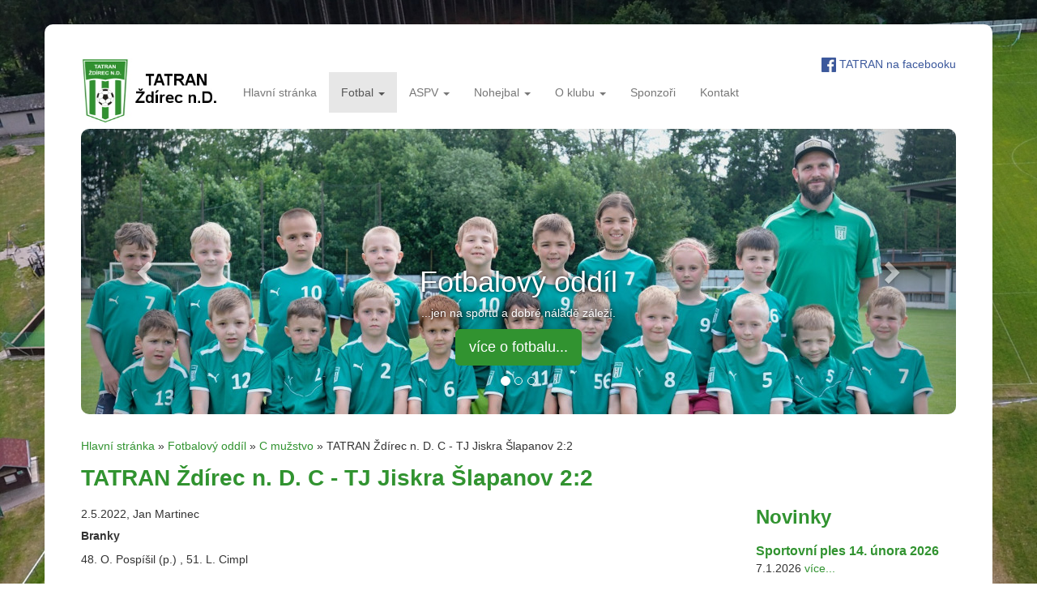

--- FILE ---
content_type: text/html; charset=UTF-8
request_url: https://tatran.zdirec.cz/fotbalovy-oddil/c-muzstvo/tatran-zdirec-n.-d.-c-tj-jiskra-slapanov-2-2
body_size: 5494
content:
<!DOCTYPE html>
<html lang="cs">
	<head>
  		<title>TATRAN Ždírec n. D. C - TJ Jiskra Šlapanov  2:2 | TATRAN Ždírec nad Doubravou</title>
		<meta name="keywords" content="" />
		<meta name="description" content="" />
        <meta http-equiv="Content-Type" content="text/html; charset=utf-8" />
        <link rel="shortcut icon" type="image/x-icon" href="/favicon.ico" />
        <meta name="viewport" content="width=device-width, initial-scale=1.0">
        <!-- Bootstrap -->
        <link href="/assets/css/bootstrap.css" rel="stylesheet" type="text/css"/>
        <link href="/assets/css/tatran.css?202503032115" rel="stylesheet" type="text/css"/>
		<link href="/assets/css/jquery.lightbox-0.5.css" rel="stylesheet" type="text/css"/>

		<link rel="image_src" href="https://tatran.zdirec.cz/assets/images/modx-logo-color.png" />
		<link rel="alternate" type="application/rss+xml" title="TATRAN Ždírec nad Doubravou" href="https://tatran.zdirec.cz/rss.rss" />
		<meta name="author" content="Jiři Pavlíček, jiri@pavlicek.cz" />
		<meta name="robots" content="index,follow" />
		<base href="https://tatran.zdirec.cz/" />
		<style>
		.navbar-default .navbar-brand img { max-height: 80px; width:auto; }
		</style>
	</head>

    <body>
        <div class="container">
            <div class="containerint">
                <div class="row">
                    <div class="col-xs-12 text-right">
                        <a href="https://www.facebook.com/tatranzdirec/" class="externi_bez_ikony" title="TATRAN na facebooku"><img src="/assets/images/facebook.png" width="18" height="18" alt="TATRAN na facebooku" /></a> 
                        <a href="https://www.facebook.com/tatranzdirec/" class="externi_bez_ikony" title="TATRAN na facebooku" style="color: #3b589c;" >TATRAN na facebooku</a>
                    </div>
                </div>
                <div class="navbar navbar-default" role="navigation">
                    <div class="navbar-header">
                        <button type="button" class="navbar-toggle" data-toggle="collapse" data-target=".navbar-collapse">
                            <span class="sr-only">Toggle navigation</span>
                            <span class="icon-bar"></span>
                            <span class="icon-bar"></span>
                            <span class="icon-bar"></span>
                        </button>
                        <a class="navbar-brand" href="https://tatran.zdirec.cz/" title="TATRAN Ždírec nad Doubravou"><img src="assets/images/tatran-zdirec-nad-doubravou-logo.jpg" alt="TATRAN Ždírec nad Doubravou"></a>
                    </div>
                    <div class="navbar-collapse collapse">
<ul class="nav navbar-nav"><li class="first"><a href="https://tatran.zdirec.cz/" title="Hlavní stránka" >Hlavní stránka</a></li>

<li class="active dropdown"><a href="fotbalovy-oddil/" title="Fotbalový oddíl"  class="dropdown-toggle" data-toggle="dropdown">Fotbal <b class="caret"></b></a><ul class="dropdown-menu"><li class="first"><a href="fotbalovy-oddil/novinky/" title="Novinky" admin>Novinky</a></li>

<li class=""><a href="fotbalovy-oddil/a-muzstvo/" title="A mužstvo" >A mužstvo</a></li>

<li class=""><a href="fotbalovy-oddil/b-muzstvo/" title="B mužstvo" >B mužstvo</a></li>

<li class="active"><a href="fotbalovy-oddil/c-muzstvo/" title="C mužstvo" >C mužstvo</a></li>

<li class=""><a href="fotbalovy-oddil/zaci/" title="Žáci" >Žáci</a></li>

<li class=""><a href="fotbalovy-oddil/dorost/" title="Dorost" >Dorost</a></li>

<li class=""><a href="fotbalovy-oddil/pripravky/" title="Přípravky" >Přípravky</a></li>

<li class="last"><a href="fotbalovy-oddil/treneri-muzstev" title="Trenéři mužstev" >Trenéři mužstev</a></li>

</ul></li>

<li class=" dropdown"><a href="oddil-aspv/" title="Oddíl ASPV"  class="dropdown-toggle" data-toggle="dropdown">ASPV <b class="caret"></b></a><ul class="dropdown-menu"><li class="first"><a href="oddil-aspv/" title="Oddíl ASPV" >Základní informace</a></li>

<li class="last"><a href="oddil-aspv/novinky/" title="Novinky" >Novinky</a></li>

</ul></li>

<li class=" dropdown"><a href="nohejbalovy-oddil/" title="Nohejbalový oddíl"  class="dropdown-toggle" data-toggle="dropdown">Nohejbal <b class="caret"></b></a><ul class="dropdown-menu"><li class="first"><a href="nohejbalovy-oddil/" title="Nohejbalový oddíl" >Základní informace</a></li>

<li class="last"><a href="nohejbalovy-oddil/novinky/" title="Novinky" >Novinky</a></li>

</ul></li>

<li class=" dropdown"><a href="o-klubu/" title="O klubu"  class="dropdown-toggle" data-toggle="dropdown">O klubu <b class="caret"></b></a><ul class="dropdown-menu"><li class="first"><a href="o-klubu/" title="Základní informace" >Základní informace</a></li>

<li class=""><a href="o-klubu/historie-klubu" title="Historie klubu" >Historie klubu</a></li>

<li class="last"><a href="o-klubu/fotogalerie/" title="Fotogalerie" >Fotogalerie</a></li>

</ul></li>

<li class=""><a href="sponzori/" title="Sponzoři" >Sponzoři</a></li>

<li class="last"><a href="kontakt" title="Kontakt" >Kontakt</a></li>

</ul>
                    </div>
                </div>
                <div id="myCarousel" class="carousel slide" data-ride="carousel">
                    <ol class="carousel-indicators">
                        <li data-target="#myCarousel" data-slide-to="0" class="active"></li>
                        <li data-target="#myCarousel" data-slide-to="1"></li>
                        <li data-target="#myCarousel" data-slide-to="2"></li>
                    </ol>
                    <div class="carousel-inner">
                        <div class="item active">
                            <img src="/media/images/slider/fotbal-2025.jpg" alt="fotbalový oddíl">
                            <div class="container">
                                <div class="carousel-caption">
                                    <div class="h1">Fotbalový oddíl</div>
                                    <p>...jen na sportu a dobré náladě záleží.</p>
                                    <p><a class="btn btn-lg btn-primary" href="fotbalovy-oddil/" role="button">více o fotbalu...</a></p>
                                </div>
                            </div>
                        </div>
                        <div class="item">
                            <img src="/media/images/slider/aspv-2025.jpg" alt="oddíl ASPV">
                            <div class="container">
                                <div class="carousel-caption">
                                    <div class="h1">Oddíl ASPV</div>
                                    <p>Pohyb je život.</p>
                                    <p><a class="btn btn-lg btn-primary" href="oddil-aspv/" role="button">více o ASPV...</a></p>
                                </div>
                            </div>
                        </div>
                        <div class="item">
                            <img src="/media/images/slider/nohejbal-2025.jpg" alt="nohejbalový oddíl">
                            <div class="container">
                                <div class="carousel-caption">
                                    <div class="h1">Nohejbalový oddíl</div>
                                    <p>Nohejbalem ke zdraví, přátelům a vyšším metám.</p>
                                    <p><a class="btn btn-lg btn-primary" href="nohejbalovy-oddil/" role="button">více o nohejbalu...</a></p>
                                </div>
                            </div>
                        </div>
                    </div>
                    <a class="left carousel-control" href="#myCarousel" data-slide="prev"><span class="glyphicon glyphicon-chevron-left"></span></a>
                    <a class="right carousel-control" href="#myCarousel" data-slide="next"><span class="glyphicon glyphicon-chevron-right"></span></a>
                </div>

                <div class="row pagetitle">
                    <div class="col-md-12">
						<div class="breadcrumbs"><span class="B_crumbBox"><span class="B_firstCrumb"><a class="B_homeCrumb" href="/" title="Hlavní stránka">Hlavní stránka</a></span>
 &raquo; <span class="B_crumb"><a class="B_crumb" href="fotbalovy-oddil/" title="Fotbalový oddíl">Fotbalový oddíl</a></span>
 &raquo; <span class="B_crumb"><a class="B_crumb" href="fotbalovy-oddil/c-muzstvo/" title="C mužstvo">C mužstvo</a></span>
 &raquo; <span class="B_lastCrumb"><span class="B_currentCrumb">TATRAN Ždírec n. D. C - TJ Jiskra Šlapanov  2:2</span></span>
</span></div>
						<h1><a href="fotbalovy-oddil/c-muzstvo/tatran-zdirec-n.-d.-c-tj-jiskra-slapanov-2-2" title="TATRAN Ždírec n. D. C - TJ Jiskra Šlapanov  2:2">TATRAN Ždírec n. D. C - TJ Jiskra Šlapanov  2:2</a></h1>
                    </div>
                </div>
                <div class="row pagebody">
                    <div class="col-md-9 leftcol">


						<div class="text">
							<span class="datum">2.5.2022</span>, Jan Martinec
						</div>


<p><strong>Branky</strong></p>
<p>48. O. Pospíšil (p.) , 51. L. Cimpl<br /> <br /><strong>TATRAN Ždírec nad Doubravou C</strong><br />R. Fousek [-] - A. Dubský [-] (54. D. Bříza [-] ) , L. Cimpl [-] (75. M. Kolář [-] ) , M. Nepovím [-] (65. M. Benák [-] ) , M. Běhounek [-] , J. Pospíšil [-] , O. Pospíšil [-] , J. Matějka [-] , L. Polanský [-] (54. D. Dvořák [-] ) , P. Fajt [-] , F. Němec [-]</p>
<p>ŽK: 22. M. Kolář , 77. M. Benák<br /> <br />Počet diváků: 37. Rozhodčí: CAKL David - LOSENICKÝ Miloš (N), ČUMPL Roman (N).</p>

						<div class="attachments">

						</div>
						<div class="clr"></div>

                    </div>
                    <div class="col-md-3 rightcol">
						<h2><a href="fotbalovy-oddil/novinky/" title="Novinky">Novinky</a></h2>
<div class="news">
	<h3><a href="fotbalovy-oddil/novinky/sportovni-ples-14.-unora-2026" title="Sportovní ples 14. února 2026">Sportovní ples 14. února 2026</a></h3>
	<div class="text">
		<span class="date">7.1.2026</span>  <a href="fotbalovy-oddil/novinky/sportovni-ples-14.-unora-2026" title="Sportovní ples 14. února 2026" class="more">více...</a>
	</div>
</div>
<div class="news">
	<h3><a href="fotbalovy-oddil/a-muzstvo/tatran-a-tym-zhodnoceni-podzimu-2025" title="TATRAN A tým - Zhodnocení podzimu 2025">TATRAN A tým - Zhodnocení podzimu 2025</a></h3>
	<div class="text">
		<span class="date">7.1.2026</span>  <a href="fotbalovy-oddil/a-muzstvo/tatran-a-tym-zhodnoceni-podzimu-2025" title="TATRAN A tým - Zhodnocení podzimu 2025" class="more">více...</a>
	</div>
</div>
<div class="news">
	<h3><a href="fotbalovy-oddil/b-muzstvo/sk-habry-tatran-b-0-3-0-2" title="SK Habry - TATRAN B  0:3 (0:2)">SK Habry - TATRAN B  0:3 (0:2)</a></h3>
	<div class="text">
		<span class="date">3.11.2025</span>  <a href="fotbalovy-oddil/b-muzstvo/sk-habry-tatran-b-0-3-0-2" title="SK Habry - TATRAN B  0:3 (0:2)" class="more">více...</a>
	</div>
</div>
<div class="news">
	<h3><a href="fotbalovy-oddil/novinky/7.-listopad-2025-vysadba-stromu-a-keru-dotacni-program-klubu-tatran" title="7. listopad 2025, výsadba stromů a keřů - dotační program klubu TATRAN">7. listopad 2025, výsadba stromů a keřů - dotační program klubu TATRAN</a></h3>
	<div class="text">
		<span class="date">3.11.2025</span> Sraz v pátek 7.11.2025 v 9:00 hod. v ulici V Údolí v uličce mezi domy čp. 681 a 688. <a href="fotbalovy-oddil/novinky/7.-listopad-2025-vysadba-stromu-a-keru-dotacni-program-klubu-tatran" title="7. listopad 2025, výsadba stromů a keřů - dotační program klubu TATRAN" class="more">více...</a>
	</div>
</div>
<div class="news">
	<h3><a href="fotbalovy-oddil/c-muzstvo/spartak-stare-ransko-tatran-zdirec-n.-d.-c-1-2-1-1" title="Spartak Staré Ransko - TATRAN Ždírec n. D. C  1:2 (1:1)">Spartak Staré Ransko - TATRAN Ždírec n. D. C  1:2 (1:1)</a></h3>
	<div class="text">
		<span class="date">2.11.2025</span>  <a href="fotbalovy-oddil/c-muzstvo/spartak-stare-ransko-tatran-zdirec-n.-d.-c-1-2-1-1" title="Spartak Staré Ransko - TATRAN Ždírec n. D. C  1:2 (1:1)" class="more">více...</a>
	</div>
</div>
<div class="news">
	<h3><a href="fotbalovy-oddil/a-muzstvo/tatran-zdirec-n.-d.-fc-pbs-velka-bites-0-3-0-0" title="TATRAN Ždírec n. D. - FC PBS Velká Bíteš  0:3 (0:0)">TATRAN Ždírec n. D. - FC PBS Velká Bíteš  0:3 (0:0)</a></h3>
	<div class="text">
		<span class="date">2.11.2025</span>  <a href="fotbalovy-oddil/a-muzstvo/tatran-zdirec-n.-d.-fc-pbs-velka-bites-0-3-0-0" title="TATRAN Ždírec n. D. - FC PBS Velká Bíteš  0:3 (0:0)" class="more">více...</a>
	</div>
</div>
<div class="news">
	<h3><a href="fotbalovy-oddil/a-muzstvo/sk-artis-brno-b-tatran-zdirec-n.-doubravou-1-1-1-1" title="SK Artis Brno B - TATRAN Ždírec n. Doubravou  1:1 (1:1)">SK Artis Brno B - TATRAN Ždírec n. Doubravou  1:1 (1:1)</a></h3>
	<div class="text">
		<span class="date">27.10.2025</span>  <a href="fotbalovy-oddil/a-muzstvo/sk-artis-brno-b-tatran-zdirec-n.-doubravou-1-1-1-1" title="SK Artis Brno B - TATRAN Ždírec n. Doubravou  1:1 (1:1)" class="more">více...</a>
	</div>
</div>
<div class="news">
	<h3><a href="fotbalovy-oddil/b-muzstvo/tatran-b-sokol-golcuv-jenikov-5-2-1-1" title="TATRAN B - Sokol Golčův Jeníkov  5:2 (1:1)">TATRAN B - Sokol Golčův Jeníkov  5:2 (1:1)</a></h3>
	<div class="text">
		<span class="date">27.10.2025</span>  <a href="fotbalovy-oddil/b-muzstvo/tatran-b-sokol-golcuv-jenikov-5-2-1-1" title="TATRAN B - Sokol Golčův Jeníkov  5:2 (1:1)" class="more">více...</a>
	</div>
</div>
						<div class="morenews">
							<a href="fotbalovy-oddil/novinky/" title="Novinky">další novinky...</a>
						</div>
                    </div>
                </div>
                <div class="sponsors">
                    <div class="row">
                        <div class="col-md-12">
               				<div class="jcarousel">
                   				<ul>
                                <li><a href="sponzori/stora-enso-wood-products-zdirec-s.r.o" title="Stora Enso Wood Products Ždírec s.r.o."><img src="media/images/introimg/storaenso_logo.8688b1a2.png" alt="Stora Enso Wood Products Ždírec s.r.o." /></a></li>

                                <li><a href="sponzori/kralovske-lesy" title="Královské lesy"><img src="media/images/introimg/logo-kral.png" alt="Královské lesy" /></a></li>

                                <li><a href="sponzori/coop-hb" title="COOP HB"><img src="media/images/introimg/chb_logo_new_120.png" alt="COOP HB" /></a></li>

                                <li><a href="sponzori/cetlcargo-s.r.o" title="CetlCargo s.r.o."><img src="media/images/introimg/logo-cetl.png" alt="CetlCargo s.r.o." /></a></li>

                                <li><a href="sponzori/bowling-bar-zdirec" title="Bowling Bar Ždírec"><img src="media/images/introimg/bowling-bar-zdirec.png" alt="Bowling Bar Ždírec" /></a></li>

                                <li><a href="sponzori/fortuna" title="FORTUNA"><img src="media/images/introimg/./fortuna.png" alt="FORTUNA" /></a></li>

                                <li><a href="sponzori/nimiru-s.r.o" title="NIMIRU s.r.o."><img src="media/images/introimg/nimiru.png" alt="NIMIRU s.r.o." /></a></li>

                                <li><a href="sponzori/enviterm-a.s.-zdirec-nad-doubravou" title="BIOMAC s.r.o. Brníčko, provoz Ždírec nad Doubravou"><img src="media/images/introimg/logo-biomac.jpg" alt="BIOMAC s.r.o. Brníčko, provoz Ždírec nad Doubravou" /></a></li>

                                <li><a href="sponzori/wolf-system" title="WOLF SYSTEM spol. s r.o."><img src="media/images/introimg/wolf-system.png" alt="WOLF SYSTEM spol. s r.o." /></a></li>

                                <li><a href="sponzori/jiri-pavlicek" title="Jiří Pavlíček"><img src="media/images/introimg/stahovani.jpg" alt="Jiří Pavlíček" /></a></li>

                                <li><a href="sponzori/ok-comp" title="OK COMP s.r.o."><img src="media/images/introimg/okcomp.png" alt="OK COMP s.r.o." /></a></li>

                                <li><a href="sponzori/hrastnik" title="HRASTNIK s.r.o."><img src="media/images/introimg/hrastnik.png" alt="HRASTNIK s.r.o." /></a></li>

                                <li><a href="sponzori/mesto-zdirec-nad-doubravou" title="Město Ždírec nad Doubravou"><img src="media/images/introimg/mesto-zdirec-nad-doubravou.png" alt="Město Ždírec nad Doubravou" /></a></li>

                                <li><a href="sponzori/miloslav-odvarka-odas" title="AVE CZ odpadové hospodářství, s.r.o."><img src="media/images/introimg/logo-ave.jpg" alt="AVE CZ odpadové hospodářství, s.r.o." /></a></li>

                                <li><a href="sponzori/harcross" title="Harcross s.r.o."><img src="media/images/introimg/harcross.png" alt="Harcross s.r.o." /></a></li>

                                <li><a href="sponzori/katring-plus" title="Techniques Surfaces Czech Republic s.r.o."><img src="media/images/introimg/logo-ts-www.jpg" alt="Techniques Surfaces Czech Republic s.r.o." /></a></li>

                                <li><a href="sponzori/zemedelska-a.s.-krucemburk" title="Zemědělská a.s. Krucemburk"><img src="media/images/introimg/zemas.png" alt="Zemědělská a.s. Krucemburk" /></a></li>

                                <li><a href="sponzori/czech-lana" title="Czech LANA, s.r.o."><img src="media/images/introimg/czech-lana.png" alt="Czech LANA, s.r.o." /></a></li>

                                <li><a href="sponzori/wood-metal" title="WOOD - METAL s.r.o."><img src="media/images/introimg/wood-metal.png" alt="WOOD - METAL s.r.o." /></a></li>

                                <li><a href="sponzori/jan-matejka-autodoprava-zemni-prace" title="Jan Matějka - autodoprava - zemní práce"><img src="media/images/introimg/jan-matejka-autodoprava-zemni-prace.png" alt="Jan Matějka - autodoprava - zemní práce" /></a></li>

                                <li><a href="sponzori/pivnice-na-hristi" title="TIPSPORT BAR"><img src="media/images/introimg/pivnice-na-hristi.png" alt="TIPSPORT BAR" /></a></li>

                                <li><a href="sponzori/slevarna-a-modelarna-nove-ransko" title="Slévárna a modelárna Nové Ransko, s.r.o."><img src="media/images/introimg/slevarna.png" alt="Slévárna a modelárna Nové Ransko, s.r.o." /></a></li>

                                <li><a href="sponzori/stavitelstvi-martin-stepanek" title="Stavitelství Martin Štěpánek"><img src="media/images/introimg/stavitelstvi-stepanek.png" alt="Stavitelství Martin Štěpánek" /></a></li>

                           		</ul>
	                        </div>
                        </div>
                    </div>
                </div>		  
                <footer>
                    <div class="row">
                        <div class="col-sm-6 col-md-3 bottomnews">
                            <h2><a href="o-klubu/novinky" title="Novinky">Novinky TATRANu</a></h2>
<div class="news">
	<h3><a href="o-klubu/novinky/vybaveni-pro-kulturni-a-spolkovou-cinnost" title="Vybavení pro kulturní a spolkovou činnost">Vybavení pro kulturní a spolkovou činnost</a></h3>
	<div class="text">
		<span class="date">20.6.2023</span> Projekt "Vybavení pro kulturní a spolkovou činnost" je spolufinancován Evropskou unií <a href="o-klubu/novinky/vybaveni-pro-kulturni-a-spolkovou-cinnost" title="Vybavení pro kulturní a spolkovou činnost" class="more">více...</a>
	</div>
</div>
<div class="news">
	<h3><a href="o-klubu/novinky/vojta-novosad-podekovani" title="Vojta Novosad - poděkování">Vojta Novosad - poděkování</a></h3>
	<div class="text">
		<span class="date">26.4.2023</span>  <a href="o-klubu/novinky/vojta-novosad-podekovani" title="Vojta Novosad - poděkování" class="more">více...</a>
	</div>
</div>
<div class="news">
	<h3><a href="o-klubu/novinky/valna-hromada-19.4.2023" title="Valná hromada 19.4.2023,">Valná hromada 19.4.2023,</a></h3>
	<div class="text">
		<span class="date">26.4.2023</span>  <a href="o-klubu/novinky/valna-hromada-19.4.2023" title="Valná hromada 19.4.2023," class="more">více...</a>
	</div>
</div>
                            <div class="morenews">
                                <a href="o-klubu/novinky" title="Novinky">další novinky...</a>
                            </div>
                        </div>
                        <div class="col-sm-6 col-md-3 photos">
                            <h2><a href="o-klubu/fotogalerie/" title="Fotogalerie TATRAN Ždírec n.D.">Fotogalerie</a></h2>
							<div class="row">

<div class="col-xs-6 col-sm-12 col-md-6 photos-item">
	<a href="o-klubu/fotogalerie/" title="Oddíl ASPV"><img src="/assets/components/gallery/connector.php?action=web/phpthumb&amp;ctx=web&amp;w=280&amp;h=280&amp;zc=1&amp;far=C&amp;q=90&amp;src=%2Fassets%2Fcomponents%2Fgallery%2Ffiles%2F1%2Fcover.jpg" alt="Oddíl ASPV" class="random-foto" /></a>
</div>



<div class="col-xs-6 col-sm-12 col-md-6 photos-item">
	<a href="o-klubu/fotogalerie/" title="Veteráni Ždírec n/D 2014"><img src="/assets/components/gallery/connector.php?action=web/phpthumb&amp;ctx=web&amp;w=280&amp;h=280&amp;zc=1&amp;far=C&amp;q=90&amp;src=%2Fassets%2Fcomponents%2Fgallery%2Ffiles%2F10%2F51.JPG" alt="Veteráni Ždírec n/D 2014" class="random-foto" /></a>
</div>



<div class="col-xs-6 col-sm-12 col-md-6 photos-item">
	<a href="o-klubu/fotogalerie/" title="Jarní 21.3.2015"><img src="/assets/components/gallery/connector.php?action=web/phpthumb&amp;ctx=web&amp;w=280&amp;h=280&amp;zc=1&amp;far=C&amp;q=90&amp;src=%2Fassets%2Fcomponents%2Fgallery%2Ffiles%2F11%2F52.JPG" alt="Jarní 21.3.2015" class="random-foto" /></a>
</div>



<div class="col-xs-6 col-sm-12 col-md-6 photos-item">
	<a href="o-klubu/fotogalerie/" title="Volejbalový oddíl"><img src="/assets/components/gallery/connector.php?action=web/phpthumb&amp;ctx=web&amp;w=280&amp;h=280&amp;zc=1&amp;far=C&amp;q=90&amp;src=%2Fassets%2Fcomponents%2Fgallery%2Ffiles%2F2%2F23.JPG" alt="Volejbalový oddíl" class="random-foto" /></a>
</div>


							</div>
                        </div>
                        <div class="col-sm-6 col-md-3 links">
                            <h2>Odkazy</h2>
                            <ul>
                                <li><a href="http://www.zdirec.cz/" class="externi_bez_ikony" title="Město Ždírec nad Doubravou">Město Ždírec nad Doubravou</a></li>
                                <li><a href="http://www.kzm-zdirec.cz/" class="externi_bez_ikony" title="Kulturní zařizení města Ždírec nad Doubravou">Kulturní zařizení města Ždírec nad Doubravou</a></li>
                                <li><a href="http://sdh.zdirec.cz/" class="externi_bez_ikony" title="Sbor dobrovolných hasičů Ždírec nad Doubravou">Sbor dobrovolných hasičů Ždírec nad Doubravou</a></li>
                                <li><a href="http://skola.zdirec.cz/" class="externi_bez_ikony" title="Základní škola a mateřská škola Ždírec nad Doubravou">Základní škola a mateřská škola Ždírec nad Doubravou</a></li>
                            </ul>
                        </div>
                        <div class="col-sm-6 col-md-3 contact">
                            <h2><a href="kontakt" title="Kontakty SK TATRAN Ždírec n.D.">Kontakty</a></h2>
<p>TATRAN Ždírec nad Doubravou<br/>
Ke stadionu 152<br/>
582 63 Ždírec nad Doubravou</p>
<p>web: <a href="https://tatran.zdirec.cz/">https://tatran.zdirec.cz/</a></p>
<p>IČ: 15059600<br/>
číslo účtu: 1123340309/0800</p>
<p><a href="https://www.facebook.com/tatranzdirec/" class="externi_bez_ikony" title="TATRAN na facebooku"><img src="/assets/images/facebook.png" width="18" height="18" alt="TATRAN na facebooku" /></a> <a href="https://www.facebook.com/tatranzdirec/" class="externi_bez_ikony" title="TATRAN na facebooku">TATRAN na facebooku</a></p>
                        </div>
                    </div>
                    <div class="doubleline"></div>
                    <div class="row">
                        <div class="col-md-12 maxitip">
                            <a href="https://www.maxitip.cz/cs/partneri/fotbal/?c=tatran&utm_campaign=tatran&utm_medium=Baner&utm_content=Bonusmánie&utm_source=www.tatran.zdirec.cz" target="_blank"><img src="/assets/images/maxitip-1000x90_vernost.gif"></a>
                        </div>
                    </div>
                    <div class="doubleline"></div>
                    <div class="row">
                        <div class="col-md-12 maxitip">
                            <a href="https://www.lionsport.cz" target="_blank"><img src="/assets/images/lion-sport.png" alt="LION SPORT"></a>
                        </div>
                    </div>
                    <div class="doubleline"></div>
                    <div class="row">
                        <div class="col-md-7 bottommenu">
<a href="/" title="Hlavní stránka">Hlavní stránka</a> 

<a href="fotbalovy-oddil/" title="Fotbalový oddíl">Fotbal</a> 

<a href="oddil-aspv/" title="Oddíl ASPV">ASPV</a> 

<a href="nohejbalovy-oddil/" title="Nohejbalový oddíl">Nohejbal</a> 

<a href="o-klubu/" title="O klubu">O klubu</a> 

<a href="sponzori/" title="Sponzoři">Sponzoři</a> 

<a href="kontakt" title="Kontakt">Kontakt</a> 
						
                        </div>
                        <div class="col-md-5 copy">
                            &copy; 2015 <a href="https://tatran.zdirec.cz/" title="TATRAN Ždírec nad Doubravou">TATRAN Ždírec n.D.</a>,
							<a href="mapa-stranek" title="mapa stránek">mapa stránek</a>,
							<a href="rss-exporty" title="RSS exporty">RSS</a>
                        </div>
                    </div>
                </footer>
            </div>
        </div>

        <!-- jQuery (necessary for Bootstrap's JavaScript plugins) -->
        <script type="text/javascript" src="https://code.jquery.com/jquery.js"></script>
        <!-- Include all compiled plugins (below), or include individual files as needed -->
        <script type="text/javascript" src="/assets/js/bootstrap.min.js"></script>
        <script type="text/javascript" src="/assets/js/jquery.jcarousel.min.js"></script>
        <script src="https://maps.googleapis.com/maps/api/js?v=3.exp&amp;sensor=false"></script>
        <script type="text/javascript" src="/assets/js/tatran.js?ver=201510021606"></script>
        <script type="text/javascript" src="/assets/js/jquery.lightbox-0.5.pack.js"></script>
<script>
  (function(i,s,o,g,r,a,m){i['GoogleAnalyticsObject']=r;i[r]=i[r]||function(){
  (i[r].q=i[r].q||[]).push(arguments)},i[r].l=1*new Date();a=s.createElement(o),
  m=s.getElementsByTagName(o)[0];a.async=1;a.src=g;m.parentNode.insertBefore(a,m)
  })(window,document,'script','//www.google-analytics.com/analytics.js','ga');

  ga('create', 'UA-46811175-1', 'zdirec.cz');
  ga('send', 'pageview');

</script>
    </body>
</html>